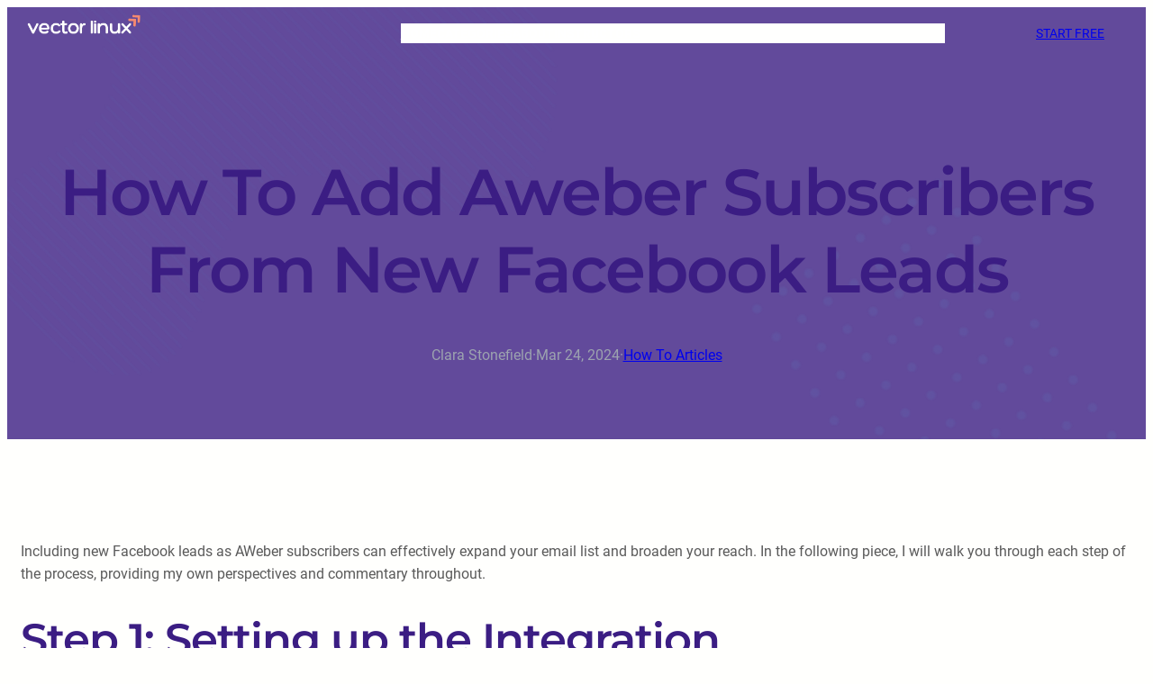

--- FILE ---
content_type: text/css
request_url: https://vectorlinux.com/wp-content/themes/blockskit-base/style.css?ver=6.9
body_size: 176
content:
/*
Theme Name: Blockskit Base
Theme URI: https://blockskit.com/blockskit-base/
Author: BlockskitDev
Author URI: https://blockskit.com
Description: Blockskit Base is a modern and versatile WordPress theme designed for various types of websites including blogs, small businesses, startups, agencies, firms, e-commerce shops, personal portfolio sites, and more. It offers full-site-editing, allowing easy customization of all aspects of your site. With multiple templates, patterns, and style variations, it's suitable for different aesthetics. The theme is also compatible with popular plugins like Elementor, WooCommerce, and Spectra – WordPress Gutenberg Blocks, adding extra functionality to your site.
Version: 1.1.4
Requires at least: 6.0
Tested up to: 6.8
Requires PHP: 5.6
License: GPLv3 or later
License URI: http://www.gnu.org/licenses/gpl-3.0.html
Text Domain: blockskit-base
Tags: one-column, custom-colors, custom-menu, custom-logo, editor-style, featured-images, full-site-editing, block-patterns, rtl-language-support, threaded-comments, translation-ready, wide-blocks, block-styles, blog, portfolio, education

Blockskit Base WordPress Theme, Copyright 2025 BlockskitDev
Blockskit Base is distributed under the terms of the GNU General Public License v3
*/

--- FILE ---
content_type: text/css
request_url: https://vectorlinux.com/wp-content/themes/blockskit-education/style.css?ver=1.1.4
body_size: 323
content:
/*
Theme Name: Blockskit Education
Theme URI: https://blockskit.com/blockskit-education/
Author: BlockskitDev
Author URI: https://blockskit.com
Description: Blockskit Education is a modern and versatile WordPress theme designed for various types of websites including academy, classes, course, courses, education, education wordpress theme, elearning, learning, learning management system, lms, online education, teacher, teaching, training, university and more. It offers full-site-editing, allowing easy customization of all aspects of your site. With multiple templates, patterns, and style variations, it's suitable for different aesthetics. The theme is also compatible with popular plugins like Elementor, WooCommerce, and Spectra – WordPress Gutenberg Blocks, adding extra functionality to your site.
Template: blockskit-base
Version: 1.0.1
Requires at least: 6.0
Tested up to: 6.5
Requires PHP: 5.6
License: GPLv3 or later
License URI: http://www.gnu.org/licenses/gpl-3.0.html
Text Domain: blockskit-education
Tags: one-column, custom-colors, custom-menu, custom-logo, editor-style, featured-images, full-site-editing, block-patterns, rtl-language-support, threaded-comments, translation-ready, wide-blocks, block-styles, blog, portfolio, education

Blockskit Education WordPress Theme, Copyright 2024 BlockskitDev
Blockskit Education is distributed under the terms of the GNU General Public License v3
*/